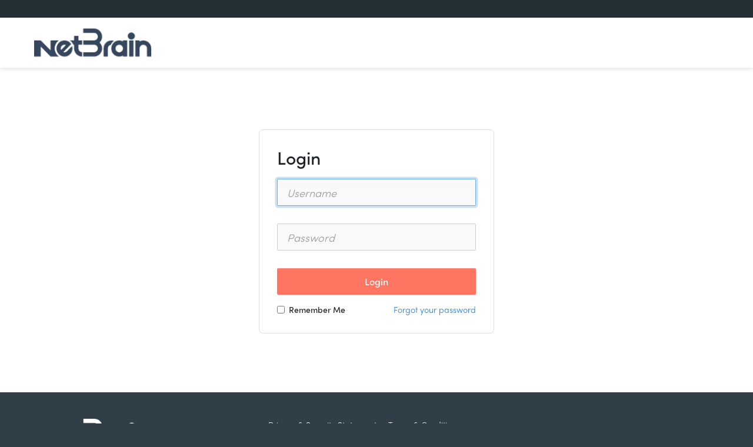

--- FILE ---
content_type: text/html; charset=utf-8
request_url: https://community.netbraintech.com/User/Login?ReturnUrl=%2farticles%2fknowledgebase%2fTroubleshooting-System-Benchmark-Plugin-6-6-2023
body_size: 7475
content:
<!DOCTYPE HTML><html lang='en' data-locale="en-US" class="sys-in-app public-sys-page ui-classic bs3 public"><head><title>
	Login | NetBrain Technologies Inc. Portal | NetBrain Technologies Inc. 
</title><meta charset="utf-8" /><script src="/_assets/jsbundles/site.js?v=2025.7.0" type="text/javascript"></script><meta name="viewport" content="width=device-width, initial-scale=1, maximum-scale=1, user-scalable=no"/><meta name='twitter:card' content='summary'/><meta property="og:image" content="https://community.netbraintech.com/Contents/Assets/images/NetBrain-Logo-Head-Only-Grey.jpg" /><meta name='twitter:image' content='https://community.netbraintech.com/Contents/Assets/images/NetBrain-Logo-Head-Only-Grey.jpg'/><meta property="og:title" content="Login" /><meta name="twitter:title" content="Login" /><meta name="name" content="Login" /><meta property="og:site_name" content="NetBrain Technologies Inc. Portal" /><meta name="description" content="Login to NetBrain Technologies Inc."/><meta property="og:description" content="Login to NetBrain Technologies Inc."/><meta name="twitter:description" content="Login to NetBrain Technologies Inc."/><link rel="shortcut icon" type="image/x-icon" href="/Contents/Assets/images/netbrain.ico"><meta property="og:type" content="website" /><link rel="apple-touch-icon" href="/Contents/Assets/images/NetBrain-Logo-Head-Only-Grey.jpg" ></link><link rel="apple-touch-startup-image" href="/_themes/simple/mobile/images/startup.png" ></link></head><body id="html_body" data-lbl-working="Working..." data-lbl-progress="Progress" data-lbl-error="Error" class="default user"><form method="post" action="./Login?ReturnUrl=%2farticles%2fknowledgebase%2fTroubleshooting-System-Benchmark-Plugin-6-6-2023" id="form1"><div class="aspNetHidden"><input type="hidden" name="__RequestVerificationToken" id="__RequestVerificationToken" value="JyzN4+goQSNbGGoqm99+ysJmedJDRbb8qFpXZpP8vfw7LkukdWNJ9ewLNfeSpn2d4pHYclfJ3DJhJ/DWsd6B+W6jkslWC2tfUMM1TmA6ImlFO1g9T5/Qtvm6cQ34ljgKIFqC3NsJEJ0n8KRc3/UWf5yTBTymv0BxiF59IKXRVII=" /><input type="hidden" name="__ACTIONSTATE" id="__ACTIONSTATE" value="[base64]" /><input type="hidden" name="__SYS_VARIABLES" id="__SYS_VARIABLES" value="[base64]" /><input type="hidden" name="__VIEWSTATE" id="__VIEWSTATE" value="uyVBZ8O5a4eavW3apmbx3sxXJPbvf1ZIEpGoHb6blIfy5yXqrt0gaaWYlW1CIzqzdpI55foB2grBway1/pAKiunnh+Dbsak1d+JsSVluh+o=" /></div><div class="contentWrapper"><div class="user-quick-links-access" style="display:none;"><div class="admin-quick-links-access admin-menu-off"><div class="admin-floating-button-menu-links rounded" ><div class="page-quick-links-access"></div></div></div><button type="button" class="btn btn-primary admin-floating-button menu-open" data-toggle="tooltip" title="Quick Access"><i class='glyphicon glyphicon-cogwheel icon-spin'></i></button><button type="button" class="btn btn-primary admin-floating-button menu-close" style="display:none;" data-toggle="tooltip" title="Close Quick Access"><i class='glyphicon glyphicon-remove-2'></i></button></div><div class="sitePage"><link href="/contents/css/main/bootstrap3.css?v=639045551578200176" rel="stylesheet" type="text/css" /><link href="/_assets/stylebundles/site.css?v=2025.7.0" rel="stylesheet" type="text/css" /><link href="https://d37954ngf2f9cv.cloudfront.net/00012/fontawesome/css/light.min.css?10945328889=1" type="text/css" rel="stylesheet" ></link><link href="https://d37954ngf2f9cv.cloudfront.net/00012/fontawesome/css/brands.min.css?10945328889=1" type="text/css" rel="stylesheet" ></link><link href="https://d37954ngf2f9cv.cloudfront.net/00012/fontawesome/css/solid.min.css?10945328889=1" type="text/css" rel="stylesheet" ></link><link href='' rel='stylesheet' type='text/css'/><div class="header"><div class="site-page-top-row"><div class="content-width"><div class="container-fluid"><div class="row"><div class="col-sm-12 right-aligned-items">
                        
                        &nbsp;&nbsp;
                        <div class="userinfo-container"></div></div></div></div></div></div><div class="site-page-navigation-container"><div class="content-width"><style>.mag-navbarmenu{--mag-navbar-height:85px;}</style><div class='mag-navbarmenu'><a href="/" class="site-logo-img navbar-inline-logo"><img src="https://community.netbraintech.com/Contents/Assets/themes/2020/imgs/netbrain-logo.png" itemprop="logo" alt="Logo" style="width:auto; background-image:none;" ></img></a><div class='navbar-show-logo'></div></div></div></div></div><script>
    $(function() {
        
        var $navbar = $(".header"),
            y_pos = $navbar.offset().top,
            height = $navbar.height();
            
        $(document).scroll(function() {
            var scrollTop = $(this).scrollTop();
            $navbar.addClass("navbar-fixed").animate({ top: 0 });
        });
        
        $(".navbar-toggle").click(function() {
            if ($(".navbar-toggle").hasClass('collapsed')) {
                $(".header").css('position','absolute');
                $('.header .site-logo-img').focus();
            }
            else {
                $(".header").css('position','fixed');
            }
        });
        
    });
</script><div class="siteBodyContainer"><div class="siteBody"><link href="/_assets/css/social_buttons.css?2" rel="stylesheet" type="text/css" /><link href="/Contents/Assets/themes/2022/site.css?v4" rel="stylesheet" type="text/css" /><link href="/Contents/Assets/themes/2020/fonts.css" rel="stylesheet" type="text/css" /><div id="loginPanel" class="container-fluid public-panel"><div class='max400'><div data-valmsg-summary="true" class="validation-summary-valid container-fluid"><ul></ul></div></div><img src="/_assets/images/s.gif" class="public-company-logo" ></img><div class='max400 panel panel-default content rounded block-box-shadow'><div class="panel-body"><h1 class="h2 nomargin heading-responsive login-title">Login</h1><br /><div class="form-group"><input class="input-required input-text form-control input-lg username-input" data-val="true" data-val-required="Error: You must enter a value for &amp;#39;username&amp;#39;." id="UserName" name="UserName" placeholder="Username" tabindex="1" type="text" value="" /><input autocomplete="off" class="input-required password input-text form-control input-lg password-input" data-val="true" data-val-required="Error: You must enter a value for &amp;#39;password&amp;#39;." id="Password" name="Password" placeholder="Password" tabindex="2" type="password" /></div><div class="form-group"><input id="body_BtnLogin" tabindex="3" class="btn btn-primary btnOrange btnLogin loginBtn btn-lg" onclick="loginAction();" type="button" value="Login" onclick="__doPostBack(&#39;Login&#39;,{ showBusy:true });" /></div><div class="container-fluid"><div class="row"><div class="col-sm-6 nopadding"><div class="checkbox nomargin"><label><input type="checkbox" data-role="none" name="RememberMe" tabindex="4"/> Remember Me
                            </label></div></div><div class="col-sm-6 right-align nopadding"><a class="actionLink forgot-pw-link" href="/user/forgotpassword/" tabindex="5">Forgot your password</a></div></div></div></div></div></div><style>
    .user-container .signin-link{display:none;}
    .external-login-panel { padding-top:15px; }
    .external-login-item { padding-bottom:15px; }
    .login-line-sep { overflow: visible;text-align:center;margin:30px 0; }
    .login-line-sep:before {content: attr(data-title);background:var(--mag-page-bg-color);position: relative;bottom: 12px;padding: 0.92857143em;font-style: italic;text-transform:uppercase;}
    .right-align{text-align:right;}
    @media(max-width:780px) {
        .sm-max400 { max-width:400px; }
        .external-login-panel { margin-top:60px; } 
        .right-align{text-align:left;}
    }
</style><script>
    function loginAction() {
        __doPostBack('Login', { showBusy: true });
        window.setTimeout(() => $.showBusy(false), 2000);
    }
    var msg = "Caps Lock is ON!";
    $(function() {
        $("#Password").val("");
        $("#Password").tooltip({ trigger: "manual", placement:"bottom", title: function () { return msg; } });
        setTimeout(function() { if ($("#UserName").val()) $("#Password").focus(); }, 400);
        
        
        $("#Password").keypress(function (e) {
            keyTrigger(e, function () { $('.btnLogin').click(); })
            var kc = e.keyCode ? e.keyCode : e.which;
            var sk = e.shiftKey ? e.shiftKey : ((kc == 16) ? true : false);
            if (((kc >= 65 && kc <= 90) && !sk) || ((kc >= 97 && kc <= 122) && sk)) {
                //show
                $("#Password").tooltip("show");
            }
            else {
                //hide
                $("#Password").tooltip("hide");
            }
        });
       
    });
    
</script></div></div><div class="footer-wrap"><div class="content-width"><div class="container-fluid"><div class="row"><div class="col-sm-4"><div class="logocontainer"><div class="footer-logo"><div class="site-logo-img"><img src="/Contents/Assets/Images/NetBrain-Logo1.png" /></div></div></div><div class="socialMediaposition"><ul class="socialMedia"><li><a href="https://www.facebook.com/netbraintech" target="_blank"><i class='social-icon facebook'></i></a></li><li><a href="https://www.instagram.com/netbraintechnologies/" target="_blank"><i class='social-icon instagram'></i></a></li><li><a href="https://www.youtube.com/user/NetBrainTechnologies" target="_blank"><i class='font-icon-youtube-play'></i></a></li><li><a href="https://twitter.com/NetBrainTechies" target="_blank"><i class='font-icon-twitter'></i></a></li><li><a href="https://www.linkedin.com/company/netbraintech" target="_blank"><i class='font-icon-linkedin'></i></a></li></ul></div></div><div class="col-sm-8"><div class="link"><div class="site-footer"><div class="footerLinks-actions"><span><a href="../home/privacy/" class="sitefooter-link-item" rel="nofollow" target="_blank">Privacy &amp; Security Statement</a><a href="../home/terms/" class="sitefooter-link-item" rel="nofollow" target="_blank">Terms &amp; Conditions</a></span></div><div class="copyright">Copyright &copy; 2026 by NetBrain Technologies Inc. - All rights reserved. </div></div><a href="https://www.netbraintech.com/impressum/" target="_blank" style="color:white;">Impressum | </a><a href="https://www.netbraintech.com/wp-content/uploads/2020/05/UK-Modern-Slavery-Statement.pdf" target="_blank" style="color:white;">UK Modern Slavery Statement</a></div></div></div></div></div></div></div></div><div class="aspNetHidden"><input type="hidden" name="__VIEWSTATEGENERATOR" id="__VIEWSTATEGENERATOR" value="20955C0B" /></div></form></body></html>

--- FILE ---
content_type: text/css
request_url: https://d37954ngf2f9cv.cloudfront.net/00012/fontawesome/css/brands.min.css?10945328889=1
body_size: 106
content:
@font-face {
    font-family: "Font Awesome 6 Brands";
    font-style: normal;
    font-weight: 400;
    font-display: block;
    src: url(../webfonts/fa-brands-400.woff2) format("woff2"),url(../webfonts/fa-brands-400.ttf) format("truetype")
}

--- FILE ---
content_type: text/css
request_url: https://community.netbraintech.com/Contents/Assets/themes/2022/site.css?v4
body_size: 1267
content:
/***********BODY***********/
body { background:#303e47;font-family:sofia-pro,sans-serif;font-weight:300;color:#212529; }
.h1, .h2, .h3, .h4, .h5, .h6, h1, h2, h3, h4, h5, h6 { font-family: sofia-pro, sans-serif; }

.sitePage { background-color:white !important;}
.siteBody { max-width:1195px;margin:0 auto;padding:170px 15px 50px 15px; }
.content-width { max-width:1195px;;margin:0 auto; }
a:not(.btn), a.actionLink, .tabHeader .thLinks .helpLink,.ui-tabs .ui-tabs-nav li a,
    .ui-tabs-collapsible .ui-tabs-nav li.ui-tabs-active a { color: #167be0; }
a.actionLink, a.actionLink:visited { color: #167be0 !important; }
.btn-primary { background: none; background-color: #ff7561; border: 1px solid #ff7561;border-radius:2px;font-weight:600;font-weight: 500;font-size: 16px;-webkit-font-smoothing:antialiased;}
.btn-primary:hover { background-color:#ff482e;color: #fff;border-color: #ff7561 }
.nav-pills > li.active > a,.nav-pills > li.active > a:hover,.nav-pills > li.active > a:focus, .bg-primary { background-color:#ff7561; }
/***********PUBLIC***********/
.public .siteBody { max-width:100% !important;min-height:600px; }
.right-aligned-items .userBox .signin-link { padding-right:15px; }
#loginPanel .username-input, #loginPanel .password-input { border-radius: 2px;margin-bottom:30px; }
.public .btn-primary { vertical-align: middle;border:0;background-color: #ff7561;color: #fff;border-radius:2px; }
.public .btn-primary:hover, .public .btn-primary:focus { background-color:#ff482e;color: #fff;border-color: #ff7561;color: #fff; }
/***********HEADER***********/
.header { position: fixed;z-index: 101;width:100%;background:#fff; }
.site-page-top-row { text-align: right;background:#242f36;color:#fff;padding-top:5px;padding-bottom:5px;}
.userinfo-container,.appLink { display:inline-block; }
.userinfo-container a, .right-aligned-items .appLink,.right-aligned-items .appLink:hover { color:#fff; }
.appLink { padding-top:10px;float:left;margin-left:0; }
/***********MENU***********/
.mag-navbarmenu { --mag-nav-text-color:#212529; --mag-nav-text-hover-color:#ff7561; }
.site-page-navigation-container { box-shadow: 0 3px 7px rgba(0, 0, 0, 0.1); }
.mag-site-main-menu .navbar-nav a { text-shadow:none;font-size:16px; }
.mag-site-main-menu .navbar-nav>.active a { font-weight: 500;}
/***********FOOTER***********/
.footer-logo img { width:200px !important; }
.footer-wrap { background:#303e47;padding-top:45px;padding-bottom:45px; }
.site-footer { text-align: left; }
.footer-wrap .footerTabs a,.footer-wrap .footerLinks-actions a, .poweredby, .poweredby a, .site-footer, .footer-wrap .copyright { color:#fff;-webkit-font-smoothing:antialiased;}
.poweredby a:hover, .footerTabs a:hover, .footer-wrap .copyright:hover, .footerLinks-actions a:hover { color: #aebec8;text-decoration:none;}
.footer-wrap .socialMediaposition .socialMedia li { display: inline-block; margin-right:7px; font-size:22px;color: #fff;transition: ease-in-out 0.3s; }
.socialMedia li a:hover, .socialMedia li a:focus { color:#aebec8; }
.socialMedia li a { color: #fff;vertical-align:middle; }
.socialMedia { padding-left:0;margin-top:30px;}
.socialMedia .social-icon { vertical-align:unset;margin-right:.3em;margin-left:.4em; }
.socialMedia .social-icon:first-child { margin-left:0; }

@media (min-width: 768px){
    .mag-site-main-menu .navbar-nav>.active a:before { content: " ";display: block;position: absolute;z-index: 0;
        bottom: 28px;left: 7px;width: 5px;height: 5px;border-radius: 50%;background: #ff7561; }
    .mag-site-main-menu .navbar-nav>.active a:after { content: " ";display: block;position: absolute;z-index: 0;
        left: 8px;bottom: 30px;width: 50%;height: 1px;background: #ff7561; }
}
    
@media (max-width: 767px){
    .site-footer, .footer-logo, .socialMediaposition, .link { text-align:center; }
    .socialMedia li { margin:0 10px; }
}

@media (max-width: 450px){
    .appLink { float: none;padding-left:25px; padding-bottom: 15px;padding-right: 10px; }
    .right-aligned-items { text-align:center; }
    .siteBody { padding-top:195px; }
}